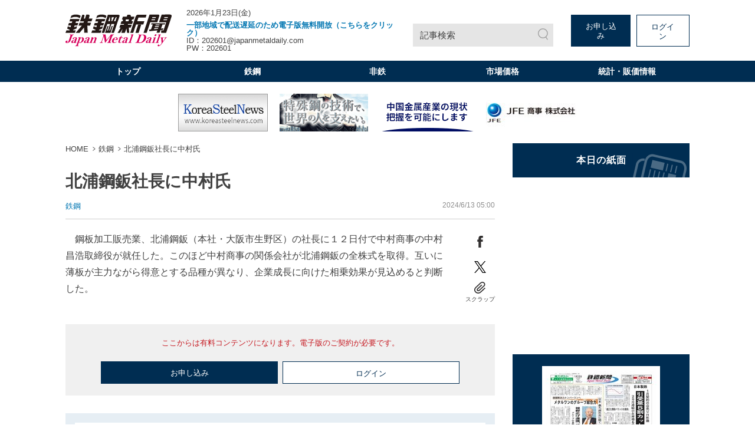

--- FILE ---
content_type: text/html; charset=utf-8
request_url: https://www.google.com/recaptcha/api2/aframe
body_size: 181
content:
<!DOCTYPE HTML><html><head><meta http-equiv="content-type" content="text/html; charset=UTF-8"></head><body><script nonce="1_pPN6SamoU5PL5seS637w">/** Anti-fraud and anti-abuse applications only. See google.com/recaptcha */ try{var clients={'sodar':'https://pagead2.googlesyndication.com/pagead/sodar?'};window.addEventListener("message",function(a){try{if(a.source===window.parent){var b=JSON.parse(a.data);var c=clients[b['id']];if(c){var d=document.createElement('img');d.src=c+b['params']+'&rc='+(localStorage.getItem("rc::a")?sessionStorage.getItem("rc::b"):"");window.document.body.appendChild(d);sessionStorage.setItem("rc::e",parseInt(sessionStorage.getItem("rc::e")||0)+1);localStorage.setItem("rc::h",'1769108371705');}}}catch(b){}});window.parent.postMessage("_grecaptcha_ready", "*");}catch(b){}</script></body></html>